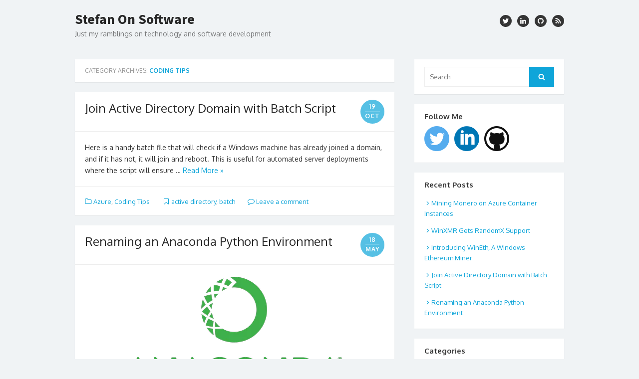

--- FILE ---
content_type: text/html; charset=UTF-8
request_url: https://www.stefangordon.com/category/coding-tips/
body_size: 10897
content:
<!DOCTYPE html>
<html lang="en-US">
<head>
	<meta charset="UTF-8">
	<meta name="viewport" content="width=device-width, initial-scale=1">
	<link rel="profile" href="https://gmpg.org/xfn/11">
		
	<!--[if lt IE 9]>
		<script src="https://www.stefangordon.com/wp-content/themes/the-box/js/html5.js" type="text/javascript"></script>
	<![endif]-->	
	<meta name='robots' content='index, follow, max-image-preview:large, max-snippet:-1, max-video-preview:-1' />

	<!-- This site is optimized with the Yoast SEO plugin v17.5 - https://yoast.com/wordpress/plugins/seo/ -->
	<title>Coding Tips Archives - Stefan On Software</title>
	<link rel="canonical" href="https://www.stefangordon.com/category/coding-tips/" />
	<meta property="og:locale" content="en_US" />
	<meta property="og:type" content="article" />
	<meta property="og:title" content="Coding Tips Archives - Stefan On Software" />
	<meta property="og:url" content="https://www.stefangordon.com/category/coding-tips/" />
	<meta property="og:site_name" content="Stefan On Software" />
	<meta name="twitter:card" content="summary" />
	<script type="application/ld+json" class="yoast-schema-graph">{"@context":"https://schema.org","@graph":[{"@type":"WebSite","@id":"https://www.stefangordon.com/#website","url":"https://www.stefangordon.com/","name":"Stefan On Software","description":"Just my ramblings on technology and software development","potentialAction":[{"@type":"SearchAction","target":{"@type":"EntryPoint","urlTemplate":"https://www.stefangordon.com/?s={search_term_string}"},"query-input":"required name=search_term_string"}],"inLanguage":"en-US"},{"@type":"CollectionPage","@id":"https://www.stefangordon.com/category/coding-tips/#webpage","url":"https://www.stefangordon.com/category/coding-tips/","name":"Coding Tips Archives - Stefan On Software","isPartOf":{"@id":"https://www.stefangordon.com/#website"},"breadcrumb":{"@id":"https://www.stefangordon.com/category/coding-tips/#breadcrumb"},"inLanguage":"en-US","potentialAction":[{"@type":"ReadAction","target":["https://www.stefangordon.com/category/coding-tips/"]}]},{"@type":"BreadcrumbList","@id":"https://www.stefangordon.com/category/coding-tips/#breadcrumb","itemListElement":[{"@type":"ListItem","position":1,"name":"Home","item":"https://www.stefangordon.com/"},{"@type":"ListItem","position":2,"name":"Coding Tips"}]}]}</script>
	<!-- / Yoast SEO plugin. -->


<link rel='dns-prefetch' href='//fonts.googleapis.com' />
<link rel='dns-prefetch' href='//s.w.org' />
<link rel='dns-prefetch' href='//v0.wordpress.com' />
<link rel="alternate" type="application/rss+xml" title="Stefan On Software &raquo; Feed" href="https://www.stefangordon.com/feed/" />
<link rel="alternate" type="application/rss+xml" title="Stefan On Software &raquo; Comments Feed" href="https://www.stefangordon.com/comments/feed/" />
<link rel="alternate" type="application/rss+xml" title="Stefan On Software &raquo; Coding Tips Category Feed" href="https://www.stefangordon.com/category/coding-tips/feed/" />
		<script type="text/javascript">
			window._wpemojiSettings = {"baseUrl":"https:\/\/s.w.org\/images\/core\/emoji\/13.1.0\/72x72\/","ext":".png","svgUrl":"https:\/\/s.w.org\/images\/core\/emoji\/13.1.0\/svg\/","svgExt":".svg","source":{"concatemoji":"https:\/\/www.stefangordon.com\/wp-includes\/js\/wp-emoji-release.min.js?ver=5.8.1"}};
			!function(e,a,t){var n,r,o,i=a.createElement("canvas"),p=i.getContext&&i.getContext("2d");function s(e,t){var a=String.fromCharCode;p.clearRect(0,0,i.width,i.height),p.fillText(a.apply(this,e),0,0);e=i.toDataURL();return p.clearRect(0,0,i.width,i.height),p.fillText(a.apply(this,t),0,0),e===i.toDataURL()}function c(e){var t=a.createElement("script");t.src=e,t.defer=t.type="text/javascript",a.getElementsByTagName("head")[0].appendChild(t)}for(o=Array("flag","emoji"),t.supports={everything:!0,everythingExceptFlag:!0},r=0;r<o.length;r++)t.supports[o[r]]=function(e){if(!p||!p.fillText)return!1;switch(p.textBaseline="top",p.font="600 32px Arial",e){case"flag":return s([127987,65039,8205,9895,65039],[127987,65039,8203,9895,65039])?!1:!s([55356,56826,55356,56819],[55356,56826,8203,55356,56819])&&!s([55356,57332,56128,56423,56128,56418,56128,56421,56128,56430,56128,56423,56128,56447],[55356,57332,8203,56128,56423,8203,56128,56418,8203,56128,56421,8203,56128,56430,8203,56128,56423,8203,56128,56447]);case"emoji":return!s([10084,65039,8205,55357,56613],[10084,65039,8203,55357,56613])}return!1}(o[r]),t.supports.everything=t.supports.everything&&t.supports[o[r]],"flag"!==o[r]&&(t.supports.everythingExceptFlag=t.supports.everythingExceptFlag&&t.supports[o[r]]);t.supports.everythingExceptFlag=t.supports.everythingExceptFlag&&!t.supports.flag,t.DOMReady=!1,t.readyCallback=function(){t.DOMReady=!0},t.supports.everything||(n=function(){t.readyCallback()},a.addEventListener?(a.addEventListener("DOMContentLoaded",n,!1),e.addEventListener("load",n,!1)):(e.attachEvent("onload",n),a.attachEvent("onreadystatechange",function(){"complete"===a.readyState&&t.readyCallback()})),(n=t.source||{}).concatemoji?c(n.concatemoji):n.wpemoji&&n.twemoji&&(c(n.twemoji),c(n.wpemoji)))}(window,document,window._wpemojiSettings);
		</script>
		<style type="text/css">
img.wp-smiley,
img.emoji {
	display: inline !important;
	border: none !important;
	box-shadow: none !important;
	height: 1em !important;
	width: 1em !important;
	margin: 0 .07em !important;
	vertical-align: -0.1em !important;
	background: none !important;
	padding: 0 !important;
}
</style>
	<link rel='stylesheet' id='crayon-css'  href='https://www.stefangordon.com/wp-content/plugins/crayon-syntax-highlighter/css/min/crayon.min.css?ver=_2.7.2_beta' type='text/css' media='all' />
<link rel='stylesheet' id='crayon-theme-github-css'  href='https://www.stefangordon.com/wp-content/plugins/crayon-syntax-highlighter/themes/github/github.css?ver=_2.7.2_beta' type='text/css' media='all' />
<link rel='stylesheet' id='crayon-font-monaco-css'  href='https://www.stefangordon.com/wp-content/plugins/crayon-syntax-highlighter/fonts/monaco.css?ver=_2.7.2_beta' type='text/css' media='all' />
<link rel='stylesheet' id='wp-block-library-css'  href='https://www.stefangordon.com/wp-includes/css/dist/block-library/style.min.css?ver=5.8.1' type='text/css' media='all' />
<style id='wp-block-library-inline-css' type='text/css'>
.has-text-align-justify{text-align:justify;}
</style>
<link rel='stylesheet' id='mediaelement-css'  href='https://www.stefangordon.com/wp-includes/js/mediaelement/mediaelementplayer-legacy.min.css?ver=4.2.16' type='text/css' media='all' />
<link rel='stylesheet' id='wp-mediaelement-css'  href='https://www.stefangordon.com/wp-includes/js/mediaelement/wp-mediaelement.min.css?ver=5.8.1' type='text/css' media='all' />
<link rel='stylesheet' id='sfmsb-style-css'  href='https://www.stefangordon.com/wp-content/plugins/simple-follow-me-social-buttons-widget/assets/css/style.css?ver=3.3.3' type='text/css' media='all' />
<link rel='stylesheet' id='sfmsb-icons-css'  href='https://www.stefangordon.com/wp-content/plugins/simple-follow-me-social-buttons-widget/assets/css/icons.css?ver=3.3.3' type='text/css' media='all' />
<link rel='stylesheet' id='thebox-fonts-css'  href='//fonts.googleapis.com/css?family=Source+Sans+Pro%3A400%2C700%2C400italic%2C700italic%7COxygen%3A400%2C700%2C300&#038;subset=latin%2Clatin-ext' type='text/css' media='all' />
<link rel='stylesheet' id='thebox-icons-css'  href='https://www.stefangordon.com/wp-content/themes/the-box/fonts/fa-icons.css?ver=1.7' type='text/css' media='all' />
<link rel='stylesheet' id='thebox-style-css'  href='https://www.stefangordon.com/wp-content/themes/the-box/style.css?ver=1.4.7' type='text/css' media='all' />
<link rel='stylesheet' id='jetpack_css-css'  href='https://www.stefangordon.com/wp-content/plugins/jetpack/css/jetpack.css?ver=10.2.1' type='text/css' media='all' />
<script type='text/javascript' src='https://www.stefangordon.com/wp-includes/js/jquery/jquery.min.js?ver=3.6.0' id='jquery-core-js'></script>
<script type='text/javascript' src='https://www.stefangordon.com/wp-includes/js/jquery/jquery-migrate.min.js?ver=3.3.2' id='jquery-migrate-js'></script>
<script type='text/javascript' id='crayon_js-js-extra'>
/* <![CDATA[ */
var CrayonSyntaxSettings = {"version":"_2.7.2_beta","is_admin":"0","ajaxurl":"https:\/\/www.stefangordon.com\/wp-admin\/admin-ajax.php","prefix":"crayon-","setting":"crayon-setting","selected":"crayon-setting-selected","changed":"crayon-setting-changed","special":"crayon-setting-special","orig_value":"data-orig-value","debug":""};
var CrayonSyntaxStrings = {"copy":"Press %s to Copy, %s to Paste","minimize":"Click To Expand Code"};
/* ]]> */
</script>
<script type='text/javascript' src='https://www.stefangordon.com/wp-content/plugins/crayon-syntax-highlighter/js/min/crayon.min.js?ver=_2.7.2_beta' id='crayon_js-js'></script>
<script type='text/javascript' src='https://www.stefangordon.com/wp-content/plugins/simple-follow-me-social-buttons-widget/assets/js/front-widget.js?ver=3.3.3' id='sfmsb-script-js'></script>
<link rel="https://api.w.org/" href="https://www.stefangordon.com/wp-json/" /><link rel="alternate" type="application/json" href="https://www.stefangordon.com/wp-json/wp/v2/categories/6" /><link rel="EditURI" type="application/rsd+xml" title="RSD" href="https://www.stefangordon.com/xmlrpc.php?rsd" />
<link rel="wlwmanifest" type="application/wlwmanifest+xml" href="https://www.stefangordon.com/wp-includes/wlwmanifest.xml" /> 
<meta name="generator" content="WordPress 5.8.1" />
<style type='text/css'>img#wpstats{display:none}</style>
		</head>

<body class="archive category category-coding-tips category-6 content-sidebar">
<div id="page">
	
	<a class="skip-link screen-reader-text" href="#main">Skip to content</a>
	<header id="masthead" class="site-header clearfix">
		
		<div class="site-brand clearfix">
			<div class="row">
				<div class="col-6">
											<p class="site-title"><a href="https://www.stefangordon.com/" rel="home">Stefan On Software</a></p>
											<p class="site-description">Just my ramblings on technology and software development</p>
									</div>
				<div class="col-6">
					<nav id="social-navigation" class="social-navigation">
						<ul class="social-links">		
		
			<li><a href="https://twitter.com/StefanGordon" class="twitter" title="twitter" target="_blank"><span class="icon-twitter"></span></a></li>
	
		
			<li><a href="https://www.linkedin.com/in/stefangordon/" class="linkedin" title="instagram" target="_blank"><span class="icon-linkedin"></span></a></li>
		
		
		
		
		
		
		
		
			<li><a href="https://github.com/stefangordon" class="github" title="github" target="_blank"><span class="icon-github"></span></a></li>
		
			
			<li><a href="https://www.stefangordon.com/feed/" class="rss" title="rss" target="_blank"><span class="icon-rss"></span></a></li>
		
	</ul>	
					</nav>
				</div>
			</div><!-- .row -->
		</div><!-- .site-brand -->
		
		<nav id="site-navigation" class="main-navigation" role="navigation">
			<button class="menu-toggle">
				<span class="screen-reader-text">open menu</span>
				<span class="button-toggle"></span>
			</button>
			<div class="nav-menu"></div>
		</nav><!-- .main-navigation -->
		
				
	</header><!-- .site-header -->

	<div id="main" class="site-main clearfix">
		
	<div id="primary" class="content-area">
		<div id="content" class="site-content" role="main">

							
			<header class="page-header">
			
				<h1 class="page-title">
					Category Archives: <span>Coding Tips</span>				</h1>
							</header><!-- .page-header -->
			
			<div class="posts-loop clearfix">
				<div class="row">
					
																<div class="col-12">
							

<article id="post-44694713" class="post-44694713 post type-post status-publish format-standard hentry category-azure category-coding-tips tag-active-directory tag-batch">
	
	<header class="entry-header">
		
				
		<h2 class="entry-title"><a href="https://www.stefangordon.com/join-azure-batch-machines-active-directory/" rel="bookmark">Join Active Directory Domain with Batch Script</a></h2>		<div class="entry-time">
			<span class="entry-time-day">19</span>
			<span class="entry-time-month">Oct</span>
			<span class="entry-format-icon"></span>
		</div>
	</header><!-- .entry-header -->

			
		<div class="entry-summary">
						<p>Here is a handy batch file that will check if a Windows machine has already joined a domain, and if it has not, it will join and reboot. This is useful for automated server deployments where the script will ensure &#8230; <a class="more-link" href="https://www.stefangordon.com/join-azure-batch-machines-active-directory/">Read More &raquo;</a></p>
		</div> <!-- .entry-summary -->
		
	
	<footer class="entry-footer">
		<p>
											<span class="cat-links">
					<span class="icon-font icon-category-alt"></span>
					<a href="https://www.stefangordon.com/category/azure/" rel="category tag">Azure</a>, <a href="https://www.stefangordon.com/category/coding-tips/" rel="category tag">Coding Tips</a>				</span>
				<span class="sep"></span>
					
								<span class="tags-links">
					<span class="icon-font icon-tag-alt"></span>
					<a href="https://www.stefangordon.com/tag/active-directory/" rel="tag">active directory</a>, <a href="https://www.stefangordon.com/tag/batch/" rel="tag">batch</a>				</span>
				<span class="sep"></span>
								
				
							<span class="comments-link">
					<a href="https://www.stefangordon.com/join-azure-batch-machines-active-directory/#respond"><span class="icon-font icon-comment-alt"></span> Leave a comment</a>				</span>
				<span class="sep"></span>
				
					</p>
	</footer><!-- .entry-footer -->
	
</article><!-- #post-44694713 -->
						</div>
											<div class="col-12">
							

<article id="post-44694690" class="post-44694690 post type-post status-publish format-standard has-post-thumbnail hentry category-coding-tips tag-anaconda tag-python">
	
	<header class="entry-header">
		
				
		<h2 class="entry-title"><a href="https://www.stefangordon.com/renaming-an-anaconda-python-environment/" rel="bookmark">Renaming an Anaconda Python Environment</a></h2>		<div class="entry-time">
			<span class="entry-time-day">18</span>
			<span class="entry-time-month">May</span>
			<span class="entry-format-icon"></span>
		</div>
	</header><!-- .entry-header -->

			
		<div class="entry-summary">
							<div class="post-thumbnail">
					<a href="https://www.stefangordon.com/renaming-an-anaconda-python-environment/" rel="bookmark">
						<img width="447" height="223" src="https://www.stefangordon.com/wp-content/uploads/sites/4/2017/05/Anaconda_Logo.png" class="attachment-large size-large wp-post-image" alt="" loading="lazy" srcset="https://www.stefangordon.com/wp-content/uploads/sites/4/2017/05/Anaconda_Logo.png 447w, https://www.stefangordon.com/wp-content/uploads/sites/4/2017/05/Anaconda_Logo-300x150.png 300w" sizes="(max-width: 447px) 100vw, 447px" />					</a>
				</div>
						<p>How to rename an Anaconda Python environment at the command line.</p>
		</div> <!-- .entry-summary -->
		
	
	<footer class="entry-footer">
		<p>
											<span class="cat-links">
					<span class="icon-font icon-category-alt"></span>
					<a href="https://www.stefangordon.com/category/coding-tips/" rel="category tag">Coding Tips</a>				</span>
				<span class="sep"></span>
					
								<span class="tags-links">
					<span class="icon-font icon-tag-alt"></span>
					<a href="https://www.stefangordon.com/tag/anaconda/" rel="tag">anaconda</a>, <a href="https://www.stefangordon.com/tag/python/" rel="tag">python</a>				</span>
				<span class="sep"></span>
								
				
							<span class="comments-link">
					<a href="https://www.stefangordon.com/renaming-an-anaconda-python-environment/#respond"><span class="icon-font icon-comment-alt"></span> Leave a comment</a>				</span>
				<span class="sep"></span>
				
					</p>
	</footer><!-- .entry-footer -->
	
</article><!-- #post-44694690 -->
						</div>
											<div class="col-12">
							

<article id="post-44694681" class="post-44694681 post type-post status-publish format-standard has-post-thumbnail hentry category-coding-tips category-machine-learning tag-anaconda tag-pip tag-python tag-tensorflow tag-windows">
	
	<header class="entry-header">
		
				
		<h2 class="entry-title"><a href="https://www.stefangordon.com/install-tensorflow-in-anaconda-on-windows/" rel="bookmark">Install Tensorflow in Anaconda on Windows</a></h2>		<div class="entry-time">
			<span class="entry-time-day">18</span>
			<span class="entry-time-month">May</span>
			<span class="entry-format-icon"></span>
		</div>
	</header><!-- .entry-header -->

			
		<div class="entry-summary">
							<div class="post-thumbnail">
					<a href="https://www.stefangordon.com/install-tensorflow-in-anaconda-on-windows/" rel="bookmark">
						<img width="352" height="300" src="https://www.stefangordon.com/wp-content/uploads/sites/4/2017/05/logo.png" class="attachment-large size-large wp-post-image" alt="" loading="lazy" srcset="https://www.stefangordon.com/wp-content/uploads/sites/4/2017/05/logo.png 352w, https://www.stefangordon.com/wp-content/uploads/sites/4/2017/05/logo-300x256.png 300w" sizes="(max-width: 352px) 100vw, 352px" />					</a>
				</div>
						<p>Updated instructions to install Tensorflow on Windows with Anaconda for situations where you are recieving the python error that Tensorflow is not a supported wheel on this platform.</p>
		</div> <!-- .entry-summary -->
		
	
	<footer class="entry-footer">
		<p>
											<span class="cat-links">
					<span class="icon-font icon-category-alt"></span>
					<a href="https://www.stefangordon.com/category/coding-tips/" rel="category tag">Coding Tips</a>, <a href="https://www.stefangordon.com/category/machine-learning/" rel="category tag">Machine Learning</a>				</span>
				<span class="sep"></span>
					
								<span class="tags-links">
					<span class="icon-font icon-tag-alt"></span>
					<a href="https://www.stefangordon.com/tag/anaconda/" rel="tag">anaconda</a>, <a href="https://www.stefangordon.com/tag/pip/" rel="tag">pip</a>, <a href="https://www.stefangordon.com/tag/python/" rel="tag">python</a>, <a href="https://www.stefangordon.com/tag/tensorflow/" rel="tag">tensorflow</a>, <a href="https://www.stefangordon.com/tag/windows/" rel="tag">windows</a>				</span>
				<span class="sep"></span>
								
				
							<span class="comments-link">
					<a href="https://www.stefangordon.com/install-tensorflow-in-anaconda-on-windows/#comments"><span class="icon-font icon-comment"></span> 1 Comment</a>				</span>
				<span class="sep"></span>
				
					</p>
	</footer><!-- .entry-footer -->
	
</article><!-- #post-44694681 -->
						</div>
											<div class="col-12">
							

<article id="post-44694628" class="post-44694628 post type-post status-publish format-standard has-post-thumbnail hentry category-coding-tips tag-bing tag-cognitive-services tag-images">
	
	<header class="entry-header">
		
				
		<h2 class="entry-title"><a href="https://www.stefangordon.com/query-images-from-bing-in-csharp/" rel="bookmark">Query Images from Bing in C#</a></h2>		<div class="entry-time">
			<span class="entry-time-day">14</span>
			<span class="entry-time-month">Sep</span>
			<span class="entry-format-icon"></span>
		</div>
	</header><!-- .entry-header -->

			
		<div class="entry-summary">
							<div class="post-thumbnail">
					<a href="https://www.stefangordon.com/query-images-from-bing-in-csharp/" rel="bookmark">
						<img width="600" height="300" src="https://www.stefangordon.com/wp-content/uploads/sites/4/2016/09/grumpy-e1473881959856.jpg" class="attachment-large size-large wp-post-image" alt="" loading="lazy" srcset="https://www.stefangordon.com/wp-content/uploads/sites/4/2016/09/grumpy-e1473881959856.jpg 1000w, https://www.stefangordon.com/wp-content/uploads/sites/4/2016/09/grumpy-e1473881959856-300x150.jpg 300w, https://www.stefangordon.com/wp-content/uploads/sites/4/2016/09/grumpy-e1473881959856-768x384.jpg 768w" sizes="(max-width: 600px) 100vw, 600px" />					</a>
				</div>
						<p>Microsoft Cognitive Services API&#8217;s have a variety of useful functions available.  Bing Image Search is an API which has been around for a while, but was recently revamped and merged into Cognitive Services. Before you can do anything with the &#8230; <a class="more-link" href="https://www.stefangordon.com/query-images-from-bing-in-csharp/">Read More &raquo;</a></p>
		</div> <!-- .entry-summary -->
		
	
	<footer class="entry-footer">
		<p>
											<span class="cat-links">
					<span class="icon-font icon-category-alt"></span>
					<a href="https://www.stefangordon.com/category/coding-tips/" rel="category tag">Coding Tips</a>				</span>
				<span class="sep"></span>
					
								<span class="tags-links">
					<span class="icon-font icon-tag-alt"></span>
					<a href="https://www.stefangordon.com/tag/bing/" rel="tag">bing</a>, <a href="https://www.stefangordon.com/tag/cognitive-services/" rel="tag">cognitive services</a>, <a href="https://www.stefangordon.com/tag/images/" rel="tag">images</a>				</span>
				<span class="sep"></span>
								
				
							<span class="comments-link">
					<a href="https://www.stefangordon.com/query-images-from-bing-in-csharp/#respond"><span class="icon-font icon-comment-alt"></span> Leave a comment</a>				</span>
				<span class="sep"></span>
				
					</p>
	</footer><!-- .entry-footer -->
	
</article><!-- #post-44694628 -->
						</div>
											<div class="col-12">
							

<article id="post-44694614" class="post-44694614 post type-post status-publish format-standard hentry category-coding-tips category-reactjs tag-bing tag-leaflet">
	
	<header class="entry-header">
		
				
		<h2 class="entry-title"><a href="https://www.stefangordon.com/display-bing-tiles-in-react-leaflet/" rel="bookmark">Display Bing Tiles in React-Leaflet</a></h2>		<div class="entry-time">
			<span class="entry-time-day">6</span>
			<span class="entry-time-month">Jun</span>
			<span class="entry-format-icon"></span>
		</div>
	</header><!-- .entry-header -->

			
		<div class="entry-summary">
						<p>React-Leaflet is a fantastic way to use a leaflet map in a ReactJS application, however it is not obvious how to extend the tile layer to let you use the Bing leaflet plugin with it. Here is a component that inherits from &#8230; <a class="more-link" href="https://www.stefangordon.com/display-bing-tiles-in-react-leaflet/">Read More &raquo;</a></p>
		</div> <!-- .entry-summary -->
		
	
	<footer class="entry-footer">
		<p>
											<span class="cat-links">
					<span class="icon-font icon-category-alt"></span>
					<a href="https://www.stefangordon.com/category/coding-tips/" rel="category tag">Coding Tips</a>, <a href="https://www.stefangordon.com/category/reactjs/" rel="category tag">ReactJS</a>				</span>
				<span class="sep"></span>
					
								<span class="tags-links">
					<span class="icon-font icon-tag-alt"></span>
					<a href="https://www.stefangordon.com/tag/bing/" rel="tag">bing</a>, <a href="https://www.stefangordon.com/tag/leaflet/" rel="tag">leaflet</a>				</span>
				<span class="sep"></span>
								
				
							<span class="comments-link">
					<a href="https://www.stefangordon.com/display-bing-tiles-in-react-leaflet/#comments"><span class="icon-font icon-comment"></span> 1 Comment</a>				</span>
				<span class="sep"></span>
				
					</p>
	</footer><!-- .entry-footer -->
	
</article><!-- #post-44694614 -->
						</div>
											<div class="col-12">
							

<article id="post-44694560" class="post-44694560 post type-post status-publish format-standard hentry category-coding-tips tag-c tag-image">
	
	<header class="entry-header">
		
				
		<h2 class="entry-title"><a href="https://www.stefangordon.com/simple-image-tiling-in-c/" rel="bookmark">Simple Image Tiling in C#</a></h2>		<div class="entry-time">
			<span class="entry-time-day">14</span>
			<span class="entry-time-month">May</span>
			<span class="entry-format-icon"></span>
		</div>
	</header><!-- .entry-header -->

			
		<div class="entry-summary">
						<p>So, you want to cut up an image into tiles?  Here is a simple C# class, ImageTile, that lets you provide an X and Y grid size and slice up a source image. &nbsp; </p><!-- Crayon Syntax Highlighter v_2.7.2_beta -->

		<div id="crayon-696da07579bae311962478" class="crayon-syntax crayon-theme-github crayon-font-monaco crayon-os-mac print-yes notranslate" data-settings=" minimize scroll-mouseover" style=" margin-top: 12px; margin-bottom: 12px; font-size: 12px !important; line-height: 15px !important;">
		
			<div class="crayon-plain-wrap"><textarea wrap="soft" class="crayon-plain print-no" data-settings="dblclick" readonly style="-moz-tab-size:4; -o-tab-size:4; -webkit-tab-size:4; tab-size:4; font-size: 12px !important; line-height: 15px !important;">
public class ImageTile
{
    private Image image;
    private Size size;

    public ImageTile(string inputFile, int xSize, int ySize)
    {
        if (!File.Exists(inputFile)) throw new FileNotFoundException();

        image = Image.FromFile(inputFile);
        size = new Size(xSize, ySize);
    }

    public void GenerateTiles(string outputPath)
    {
        int xMax = image.Width;
        int yMax = image.Height;
        int tileWidth = xMax / size.Width;
        int tileHeight = yMax / size.Height;

	if (!Directory.Exists(outputPath)) { Directory.CreateDirectory(outputPath); }

	for (int x = 0; x &amp;lt; size.Width; x++)
        {
            for (int y = 0; y &amp;lt; size.Height; y++)
            {
                string outputFileName = Path.Combine(outputPath, string.Format("{0}_{1}.jpg", x, y));

                Rectangle tileBounds = new Rectangle(x * tileWidth, y * tileHeight, tileWidth, tileHeight);
                Bitmap target = new Bitmap(tileWidth, tileHeight);

                using (Graphics graphics = Graphics.FromImage(target))
                {
                    graphics.DrawImage(
                        image, 
                        new Rectangle(0, 0, tileWidth, tileHeight),
                        tileBounds,
                        GraphicsUnit.Pixel);
                }

                target.Save(outputFileName, ImageFormat.Jpeg);
            }
        }
    }
}</textarea></div>
			<div class="crayon-main" style="">
				<table class="crayon-table">
					<tr class="crayon-row">
				<td class="crayon-nums " data-settings="hide">
					<div class="crayon-nums-content" style="font-size: 12px !important; line-height: 15px !important;"><div class="crayon-num" data-line="crayon-696da07579bae311962478-1">1</div><div class="crayon-num" data-line="crayon-696da07579bae311962478-2">2</div><div class="crayon-num" data-line="crayon-696da07579bae311962478-3">3</div><div class="crayon-num" data-line="crayon-696da07579bae311962478-4">4</div><div class="crayon-num" data-line="crayon-696da07579bae311962478-5">5</div><div class="crayon-num" data-line="crayon-696da07579bae311962478-6">6</div><div class="crayon-num" data-line="crayon-696da07579bae311962478-7">7</div><div class="crayon-num" data-line="crayon-696da07579bae311962478-8">8</div><div class="crayon-num" data-line="crayon-696da07579bae311962478-9">9</div><div class="crayon-num" data-line="crayon-696da07579bae311962478-10">10</div><div class="crayon-num" data-line="crayon-696da07579bae311962478-11">11</div><div class="crayon-num" data-line="crayon-696da07579bae311962478-12">12</div><div class="crayon-num" data-line="crayon-696da07579bae311962478-13">13</div><div class="crayon-num" data-line="crayon-696da07579bae311962478-14">14</div><div class="crayon-num" data-line="crayon-696da07579bae311962478-15">15</div><div class="crayon-num" data-line="crayon-696da07579bae311962478-16">16</div><div class="crayon-num" data-line="crayon-696da07579bae311962478-17">17</div><div class="crayon-num" data-line="crayon-696da07579bae311962478-18">18</div><div class="crayon-num" data-line="crayon-696da07579bae311962478-19">19</div><div class="crayon-num" data-line="crayon-696da07579bae311962478-20">20</div><div class="crayon-num" data-line="crayon-696da07579bae311962478-21">21</div><div class="crayon-num" data-line="crayon-696da07579bae311962478-22">22</div><div class="crayon-num" data-line="crayon-696da07579bae311962478-23">23</div><div class="crayon-num" data-line="crayon-696da07579bae311962478-24">24</div><div class="crayon-num" data-line="crayon-696da07579bae311962478-25">25</div><div class="crayon-num" data-line="crayon-696da07579bae311962478-26">26</div><div class="crayon-num" data-line="crayon-696da07579bae311962478-27">27</div><div class="crayon-num" data-line="crayon-696da07579bae311962478-28">28</div><div class="crayon-num" data-line="crayon-696da07579bae311962478-29">29</div><div class="crayon-num" data-line="crayon-696da07579bae311962478-30">30</div><div class="crayon-num" data-line="crayon-696da07579bae311962478-31">31</div><div class="crayon-num" data-line="crayon-696da07579bae311962478-32">32</div><div class="crayon-num" data-line="crayon-696da07579bae311962478-33">33</div><div class="crayon-num" data-line="crayon-696da07579bae311962478-34">34</div><div class="crayon-num" data-line="crayon-696da07579bae311962478-35">35</div><div class="crayon-num" data-line="crayon-696da07579bae311962478-36">36</div><div class="crayon-num" data-line="crayon-696da07579bae311962478-37">37</div><div class="crayon-num" data-line="crayon-696da07579bae311962478-38">38</div><div class="crayon-num" data-line="crayon-696da07579bae311962478-39">39</div><div class="crayon-num" data-line="crayon-696da07579bae311962478-40">40</div><div class="crayon-num" data-line="crayon-696da07579bae311962478-41">41</div><div class="crayon-num" data-line="crayon-696da07579bae311962478-42">42</div><div class="crayon-num" data-line="crayon-696da07579bae311962478-43">43</div><div class="crayon-num" data-line="crayon-696da07579bae311962478-44">44</div><div class="crayon-num" data-line="crayon-696da07579bae311962478-45">45</div></div>
				</td>
						<td class="crayon-code"><div class="crayon-pre" style="font-size: 12px !important; line-height: 15px !important; -moz-tab-size:4; -o-tab-size:4; -webkit-tab-size:4; tab-size:4;"><div class="crayon-line" id="crayon-696da07579bae311962478-1"><span class="crayon-m">public</span><span class="crayon-h"> </span><span class="crayon-t">class</span><span class="crayon-h"> </span><span class="crayon-e">ImageTile</span></div><div class="crayon-line" id="crayon-696da07579bae311962478-2"><span class="crayon-sy">{</span></div><div class="crayon-line" id="crayon-696da07579bae311962478-3"><span class="crayon-h">&nbsp;&nbsp;&nbsp;&nbsp;</span><span class="crayon-m">private</span><span class="crayon-h"> </span><span class="crayon-e">Image </span><span class="crayon-v">image</span><span class="crayon-sy">;</span></div><div class="crayon-line" id="crayon-696da07579bae311962478-4"><span class="crayon-h">&nbsp;&nbsp;&nbsp;&nbsp;</span><span class="crayon-m">private</span><span class="crayon-h"> </span><span class="crayon-e">Size </span><span class="crayon-v">size</span><span class="crayon-sy">;</span></div><div class="crayon-line" id="crayon-696da07579bae311962478-5">&nbsp;</div><div class="crayon-line" id="crayon-696da07579bae311962478-6"><span class="crayon-h">&nbsp;&nbsp;&nbsp;&nbsp;</span><span class="crayon-m">public</span><span class="crayon-h"> </span><span class="crayon-e">ImageTile</span><span class="crayon-sy">(</span><span class="crayon-t">string</span><span class="crayon-h"> </span><span class="crayon-v">inputFile</span><span class="crayon-sy">,</span><span class="crayon-h"> </span><span class="crayon-t">int</span><span class="crayon-h"> </span><span class="crayon-v">xSize</span><span class="crayon-sy">,</span><span class="crayon-h"> </span><span class="crayon-t">int</span><span class="crayon-h"> </span><span class="crayon-v">ySize</span><span class="crayon-sy">)</span></div><div class="crayon-line" id="crayon-696da07579bae311962478-7"><span class="crayon-h">&nbsp;&nbsp;&nbsp;&nbsp;</span><span class="crayon-sy">{</span></div><div class="crayon-line" id="crayon-696da07579bae311962478-8"><span class="crayon-h">&nbsp;&nbsp;&nbsp;&nbsp;&nbsp;&nbsp;&nbsp;&nbsp;</span><span class="crayon-st">if</span><span class="crayon-h"> </span><span class="crayon-sy">(</span><span class="crayon-o">!</span><span class="crayon-v">File</span><span class="crayon-sy">.</span><span class="crayon-e">Exists</span><span class="crayon-sy">(</span><span class="crayon-v">inputFile</span><span class="crayon-sy">)</span><span class="crayon-sy">)</span><span class="crayon-h"> </span><span class="crayon-st">throw</span><span class="crayon-h"> </span><span class="crayon-r">new</span><span class="crayon-h"> </span><span class="crayon-e">FileNotFoundException</span><span class="crayon-sy">(</span><span class="crayon-sy">)</span><span class="crayon-sy">;</span></div><div class="crayon-line" id="crayon-696da07579bae311962478-9">&nbsp;</div><div class="crayon-line" id="crayon-696da07579bae311962478-10"><span class="crayon-h">&nbsp;&nbsp;&nbsp;&nbsp;&nbsp;&nbsp;&nbsp;&nbsp;</span><span class="crayon-v">image</span><span class="crayon-h"> </span><span class="crayon-o">=</span><span class="crayon-h"> </span><span class="crayon-v">Image</span><span class="crayon-sy">.</span><span class="crayon-e">FromFile</span><span class="crayon-sy">(</span><span class="crayon-v">inputFile</span><span class="crayon-sy">)</span><span class="crayon-sy">;</span></div><div class="crayon-line" id="crayon-696da07579bae311962478-11"><span class="crayon-h">&nbsp;&nbsp;&nbsp;&nbsp;&nbsp;&nbsp;&nbsp;&nbsp;</span><span class="crayon-v">size</span><span class="crayon-h"> </span><span class="crayon-o">=</span><span class="crayon-h"> </span><span class="crayon-r">new</span><span class="crayon-h"> </span><span class="crayon-e">Size</span><span class="crayon-sy">(</span><span class="crayon-v">xSize</span><span class="crayon-sy">,</span><span class="crayon-h"> </span><span class="crayon-v">ySize</span><span class="crayon-sy">)</span><span class="crayon-sy">;</span></div><div class="crayon-line" id="crayon-696da07579bae311962478-12"><span class="crayon-h">&nbsp;&nbsp;&nbsp;&nbsp;</span><span class="crayon-sy">}</span></div><div class="crayon-line" id="crayon-696da07579bae311962478-13">&nbsp;</div><div class="crayon-line" id="crayon-696da07579bae311962478-14"><span class="crayon-h">&nbsp;&nbsp;&nbsp;&nbsp;</span><span class="crayon-m">public</span><span class="crayon-h"> </span><span class="crayon-t">void</span><span class="crayon-h"> </span><span class="crayon-e">GenerateTiles</span><span class="crayon-sy">(</span><span class="crayon-t">string</span><span class="crayon-h"> </span><span class="crayon-v">outputPath</span><span class="crayon-sy">)</span></div><div class="crayon-line" id="crayon-696da07579bae311962478-15"><span class="crayon-h">&nbsp;&nbsp;&nbsp;&nbsp;</span><span class="crayon-sy">{</span></div><div class="crayon-line" id="crayon-696da07579bae311962478-16"><span class="crayon-h">&nbsp;&nbsp;&nbsp;&nbsp;&nbsp;&nbsp;&nbsp;&nbsp;</span><span class="crayon-t">int</span><span class="crayon-h"> </span><span class="crayon-v">xMax</span><span class="crayon-h"> </span><span class="crayon-o">=</span><span class="crayon-h"> </span><span class="crayon-v">image</span><span class="crayon-sy">.</span><span class="crayon-v">Width</span><span class="crayon-sy">;</span></div><div class="crayon-line" id="crayon-696da07579bae311962478-17"><span class="crayon-h">&nbsp;&nbsp;&nbsp;&nbsp;&nbsp;&nbsp;&nbsp;&nbsp;</span><span class="crayon-t">int</span><span class="crayon-h"> </span><span class="crayon-v">yMax</span><span class="crayon-h"> </span><span class="crayon-o">=</span><span class="crayon-h"> </span><span class="crayon-v">image</span><span class="crayon-sy">.</span><span class="crayon-v">Height</span><span class="crayon-sy">;</span></div><div class="crayon-line" id="crayon-696da07579bae311962478-18"><span class="crayon-h">&nbsp;&nbsp;&nbsp;&nbsp;&nbsp;&nbsp;&nbsp;&nbsp;</span><span class="crayon-t">int</span><span class="crayon-h"> </span><span class="crayon-v">tileWidth</span><span class="crayon-h"> </span><span class="crayon-o">=</span><span class="crayon-h"> </span><span class="crayon-v">xMax</span><span class="crayon-h"> </span><span class="crayon-o">/</span><span class="crayon-h"> </span><span class="crayon-v">size</span><span class="crayon-sy">.</span><span class="crayon-v">Width</span><span class="crayon-sy">;</span></div><div class="crayon-line" id="crayon-696da07579bae311962478-19"><span class="crayon-h">&nbsp;&nbsp;&nbsp;&nbsp;&nbsp;&nbsp;&nbsp;&nbsp;</span><span class="crayon-t">int</span><span class="crayon-h"> </span><span class="crayon-v">tileHeight</span><span class="crayon-h"> </span><span class="crayon-o">=</span><span class="crayon-h"> </span><span class="crayon-v">yMax</span><span class="crayon-h"> </span><span class="crayon-o">/</span><span class="crayon-h"> </span><span class="crayon-v">size</span><span class="crayon-sy">.</span><span class="crayon-v">Height</span><span class="crayon-sy">;</span></div><div class="crayon-line" id="crayon-696da07579bae311962478-20">&nbsp;</div><div class="crayon-line" id="crayon-696da07579bae311962478-21"><span class="crayon-h">	</span><span class="crayon-st">if</span><span class="crayon-h"> </span><span class="crayon-sy">(</span><span class="crayon-o">!</span><span class="crayon-v">Directory</span><span class="crayon-sy">.</span><span class="crayon-e">Exists</span><span class="crayon-sy">(</span><span class="crayon-v">outputPath</span><span class="crayon-sy">)</span><span class="crayon-sy">)</span><span class="crayon-h"> </span><span class="crayon-sy">{</span><span class="crayon-h"> </span><span class="crayon-v">Directory</span><span class="crayon-sy">.</span><span class="crayon-e">CreateDirectory</span><span class="crayon-sy">(</span><span class="crayon-v">outputPath</span><span class="crayon-sy">)</span><span class="crayon-sy">;</span><span class="crayon-h"> </span><span class="crayon-sy">}</span></div><div class="crayon-line" id="crayon-696da07579bae311962478-22">&nbsp;</div><div class="crayon-line" id="crayon-696da07579bae311962478-23"><span class="crayon-h">	</span><span class="crayon-st">for</span><span class="crayon-h"> </span><span class="crayon-sy">(</span><span class="crayon-t">int</span><span class="crayon-h"> </span><span class="crayon-v">x</span><span class="crayon-h"> </span><span class="crayon-o">=</span><span class="crayon-h"> </span><span class="crayon-cn">0</span><span class="crayon-sy">;</span><span class="crayon-h"> </span><span class="crayon-v">x</span><span class="crayon-h"> </span><span class="crayon-o">&amp;</span><span class="crayon-v">lt</span><span class="crayon-sy">;</span><span class="crayon-h"> </span><span class="crayon-v">size</span><span class="crayon-sy">.</span><span class="crayon-v">Width</span><span class="crayon-sy">;</span><span class="crayon-h"> </span><span class="crayon-v">x</span><span class="crayon-o">++</span><span class="crayon-sy">)</span></div><div class="crayon-line" id="crayon-696da07579bae311962478-24"><span class="crayon-h">&nbsp;&nbsp;&nbsp;&nbsp;&nbsp;&nbsp;&nbsp;&nbsp;</span><span class="crayon-sy">{</span></div><div class="crayon-line" id="crayon-696da07579bae311962478-25"><span class="crayon-h">&nbsp;&nbsp;&nbsp;&nbsp;&nbsp;&nbsp;&nbsp;&nbsp;&nbsp;&nbsp;&nbsp;&nbsp;</span><span class="crayon-st">for</span><span class="crayon-h"> </span><span class="crayon-sy">(</span><span class="crayon-t">int</span><span class="crayon-h"> </span><span class="crayon-v">y</span><span class="crayon-h"> </span><span class="crayon-o">=</span><span class="crayon-h"> </span><span class="crayon-cn">0</span><span class="crayon-sy">;</span><span class="crayon-h"> </span><span class="crayon-v">y</span><span class="crayon-h"> </span><span class="crayon-o">&amp;</span><span class="crayon-v">lt</span><span class="crayon-sy">;</span><span class="crayon-h"> </span><span class="crayon-v">size</span><span class="crayon-sy">.</span><span class="crayon-v">Height</span><span class="crayon-sy">;</span><span class="crayon-h"> </span><span class="crayon-v">y</span><span class="crayon-o">++</span><span class="crayon-sy">)</span></div><div class="crayon-line" id="crayon-696da07579bae311962478-26"><span class="crayon-h">&nbsp;&nbsp;&nbsp;&nbsp;&nbsp;&nbsp;&nbsp;&nbsp;&nbsp;&nbsp;&nbsp;&nbsp;</span><span class="crayon-sy">{</span></div><div class="crayon-line" id="crayon-696da07579bae311962478-27"><span class="crayon-h">&nbsp;&nbsp;&nbsp;&nbsp;&nbsp;&nbsp;&nbsp;&nbsp;&nbsp;&nbsp;&nbsp;&nbsp;&nbsp;&nbsp;&nbsp;&nbsp;</span><span class="crayon-t">string</span><span class="crayon-h"> </span><span class="crayon-v">outputFileName</span><span class="crayon-h"> </span><span class="crayon-o">=</span><span class="crayon-h"> </span><span class="crayon-v">Path</span><span class="crayon-sy">.</span><span class="crayon-e">Combine</span><span class="crayon-sy">(</span><span class="crayon-v">outputPath</span><span class="crayon-sy">,</span><span class="crayon-h"> </span><span class="crayon-t">string</span><span class="crayon-sy">.</span><span class="crayon-e">Format</span><span class="crayon-sy">(</span><span class="crayon-s">"{0}_{1}.jpg"</span><span class="crayon-sy">,</span><span class="crayon-h"> </span><span class="crayon-v">x</span><span class="crayon-sy">,</span><span class="crayon-h"> </span><span class="crayon-v">y</span><span class="crayon-sy">)</span><span class="crayon-sy">)</span><span class="crayon-sy">;</span></div><div class="crayon-line" id="crayon-696da07579bae311962478-28">&nbsp;</div><div class="crayon-line" id="crayon-696da07579bae311962478-29"><span class="crayon-h">&nbsp;&nbsp;&nbsp;&nbsp;&nbsp;&nbsp;&nbsp;&nbsp;&nbsp;&nbsp;&nbsp;&nbsp;&nbsp;&nbsp;&nbsp;&nbsp;</span><span class="crayon-e">Rectangle </span><span class="crayon-v">tileBounds</span><span class="crayon-h"> </span><span class="crayon-o">=</span><span class="crayon-h"> </span><span class="crayon-r">new</span><span class="crayon-h"> </span><span class="crayon-e">Rectangle</span><span class="crayon-sy">(</span><span class="crayon-e ">x *</span><span class="crayon-h"> </span><span class="crayon-v">tileWidth</span><span class="crayon-sy">,</span><span class="crayon-h"> </span><span class="crayon-e ">y *</span><span class="crayon-h"> </span><span class="crayon-v">tileHeight</span><span class="crayon-sy">,</span><span class="crayon-h"> </span><span class="crayon-v">tileWidth</span><span class="crayon-sy">,</span><span class="crayon-h"> </span><span class="crayon-v">tileHeight</span><span class="crayon-sy">)</span><span class="crayon-sy">;</span></div><div class="crayon-line" id="crayon-696da07579bae311962478-30"><span class="crayon-h">&nbsp;&nbsp;&nbsp;&nbsp;&nbsp;&nbsp;&nbsp;&nbsp;&nbsp;&nbsp;&nbsp;&nbsp;&nbsp;&nbsp;&nbsp;&nbsp;</span><span class="crayon-e">Bitmap </span><span class="crayon-v">target</span><span class="crayon-h"> </span><span class="crayon-o">=</span><span class="crayon-h"> </span><span class="crayon-r">new</span><span class="crayon-h"> </span><span class="crayon-e">Bitmap</span><span class="crayon-sy">(</span><span class="crayon-v">tileWidth</span><span class="crayon-sy">,</span><span class="crayon-h"> </span><span class="crayon-v">tileHeight</span><span class="crayon-sy">)</span><span class="crayon-sy">;</span></div><div class="crayon-line" id="crayon-696da07579bae311962478-31">&nbsp;</div><div class="crayon-line" id="crayon-696da07579bae311962478-32"><span class="crayon-h">&nbsp;&nbsp;&nbsp;&nbsp;&nbsp;&nbsp;&nbsp;&nbsp;&nbsp;&nbsp;&nbsp;&nbsp;&nbsp;&nbsp;&nbsp;&nbsp;</span><span class="crayon-e">using</span><span class="crayon-h"> </span><span class="crayon-sy">(</span><span class="crayon-e">Graphics </span><span class="crayon-v">graphics</span><span class="crayon-h"> </span><span class="crayon-o">=</span><span class="crayon-h"> </span><span class="crayon-v">Graphics</span><span class="crayon-sy">.</span><span class="crayon-e">FromImage</span><span class="crayon-sy">(</span><span class="crayon-v">target</span><span class="crayon-sy">)</span><span class="crayon-sy">)</span></div><div class="crayon-line" id="crayon-696da07579bae311962478-33"><span class="crayon-h">&nbsp;&nbsp;&nbsp;&nbsp;&nbsp;&nbsp;&nbsp;&nbsp;&nbsp;&nbsp;&nbsp;&nbsp;&nbsp;&nbsp;&nbsp;&nbsp;</span><span class="crayon-sy">{</span></div><div class="crayon-line" id="crayon-696da07579bae311962478-34"><span class="crayon-h">&nbsp;&nbsp;&nbsp;&nbsp;&nbsp;&nbsp;&nbsp;&nbsp;&nbsp;&nbsp;&nbsp;&nbsp;&nbsp;&nbsp;&nbsp;&nbsp;&nbsp;&nbsp;&nbsp;&nbsp;</span><span class="crayon-v">graphics</span><span class="crayon-sy">.</span><span class="crayon-e">DrawImage</span><span class="crayon-sy">(</span></div><div class="crayon-line" id="crayon-696da07579bae311962478-35"><span class="crayon-h">&nbsp;&nbsp;&nbsp;&nbsp;&nbsp;&nbsp;&nbsp;&nbsp;&nbsp;&nbsp;&nbsp;&nbsp;&nbsp;&nbsp;&nbsp;&nbsp;&nbsp;&nbsp;&nbsp;&nbsp;&nbsp;&nbsp;&nbsp;&nbsp;</span><span class="crayon-v">image</span><span class="crayon-sy">,</span><span class="crayon-h"> </span></div><div class="crayon-line" id="crayon-696da07579bae311962478-36"><span class="crayon-h">&nbsp;&nbsp;&nbsp;&nbsp;&nbsp;&nbsp;&nbsp;&nbsp;&nbsp;&nbsp;&nbsp;&nbsp;&nbsp;&nbsp;&nbsp;&nbsp;&nbsp;&nbsp;&nbsp;&nbsp;&nbsp;&nbsp;&nbsp;&nbsp;</span><span class="crayon-r">new</span><span class="crayon-h"> </span><span class="crayon-e">Rectangle</span><span class="crayon-sy">(</span><span class="crayon-cn">0</span><span class="crayon-sy">,</span><span class="crayon-h"> </span><span class="crayon-cn">0</span><span class="crayon-sy">,</span><span class="crayon-h"> </span><span class="crayon-v">tileWidth</span><span class="crayon-sy">,</span><span class="crayon-h"> </span><span class="crayon-v">tileHeight</span><span class="crayon-sy">)</span><span class="crayon-sy">,</span></div><div class="crayon-line" id="crayon-696da07579bae311962478-37"><span class="crayon-h">&nbsp;&nbsp;&nbsp;&nbsp;&nbsp;&nbsp;&nbsp;&nbsp;&nbsp;&nbsp;&nbsp;&nbsp;&nbsp;&nbsp;&nbsp;&nbsp;&nbsp;&nbsp;&nbsp;&nbsp;&nbsp;&nbsp;&nbsp;&nbsp;</span><span class="crayon-v">tileBounds</span><span class="crayon-sy">,</span></div><div class="crayon-line" id="crayon-696da07579bae311962478-38"><span class="crayon-h">&nbsp;&nbsp;&nbsp;&nbsp;&nbsp;&nbsp;&nbsp;&nbsp;&nbsp;&nbsp;&nbsp;&nbsp;&nbsp;&nbsp;&nbsp;&nbsp;&nbsp;&nbsp;&nbsp;&nbsp;&nbsp;&nbsp;&nbsp;&nbsp;</span><span class="crayon-v">GraphicsUnit</span><span class="crayon-sy">.</span><span class="crayon-v">Pixel</span><span class="crayon-sy">)</span><span class="crayon-sy">;</span></div><div class="crayon-line" id="crayon-696da07579bae311962478-39"><span class="crayon-h">&nbsp;&nbsp;&nbsp;&nbsp;&nbsp;&nbsp;&nbsp;&nbsp;&nbsp;&nbsp;&nbsp;&nbsp;&nbsp;&nbsp;&nbsp;&nbsp;</span><span class="crayon-sy">}</span></div><div class="crayon-line" id="crayon-696da07579bae311962478-40">&nbsp;</div><div class="crayon-line" id="crayon-696da07579bae311962478-41"><span class="crayon-h">&nbsp;&nbsp;&nbsp;&nbsp;&nbsp;&nbsp;&nbsp;&nbsp;&nbsp;&nbsp;&nbsp;&nbsp;&nbsp;&nbsp;&nbsp;&nbsp;</span><span class="crayon-v">target</span><span class="crayon-sy">.</span><span class="crayon-e">Save</span><span class="crayon-sy">(</span><span class="crayon-v">outputFileName</span><span class="crayon-sy">,</span><span class="crayon-h"> </span><span class="crayon-v">ImageFormat</span><span class="crayon-sy">.</span><span class="crayon-v">Jpeg</span><span class="crayon-sy">)</span><span class="crayon-sy">;</span></div><div class="crayon-line" id="crayon-696da07579bae311962478-42"><span class="crayon-h">&nbsp;&nbsp;&nbsp;&nbsp;&nbsp;&nbsp;&nbsp;&nbsp;&nbsp;&nbsp;&nbsp;&nbsp;</span><span class="crayon-sy">}</span></div><div class="crayon-line" id="crayon-696da07579bae311962478-43"><span class="crayon-h">&nbsp;&nbsp;&nbsp;&nbsp;&nbsp;&nbsp;&nbsp;&nbsp;</span><span class="crayon-sy">}</span></div><div class="crayon-line" id="crayon-696da07579bae311962478-44"><span class="crayon-h">&nbsp;&nbsp;&nbsp;&nbsp;</span><span class="crayon-sy">}</span></div><div class="crayon-line" id="crayon-696da07579bae311962478-45"><span class="crayon-sy">}</span></div></div></td>
					</tr>
				</table>
			</div>
		</div>
<!-- [Format Time: 0.0012 seconds] -->
<p> Usage is pretty simple </p><!-- Crayon Syntax Highlighter v_2.7.2_beta -->

		<div id="crayon-696da07579bb2292250420" class="crayon-syntax crayon-theme-github crayon-font-monaco crayon-os-mac print-yes notranslate" data-settings=" minimize scroll-mouseover" style=" margin-top: 12px; margin-bottom: 12px; font-size: 12px !important; line-height: 15px !important;">
		
			<div class="crayon-plain-wrap"><textarea wrap="soft" class="crayon-plain print-no" data-settings="dblclick" readonly style="-moz-tab-size:4; -o-tab-size:4; -webkit-tab-size:4; tab-size:4; font-size: 12px !important; line-height: 15px !important;">
var tiler = new ImageTile("image.png", 8, 8);
tiler.GenerateTiles("outputdirectory");</textarea></div>
			<div class="crayon-main" style="">
				<table class="crayon-table">
					<tr class="crayon-row">
				<td class="crayon-nums " data-settings="hide">
					<div class="crayon-nums-content" style="font-size: 12px !important; line-height: 15px !important;"><div class="crayon-num" data-line="crayon-696da07579bb2292250420-1">1</div><div class="crayon-num" data-line="crayon-696da07579bb2292250420-2">2</div></div>
				</td>
						<td class="crayon-code"><div class="crayon-pre" style="font-size: 12px !important; line-height: 15px !important; -moz-tab-size:4; -o-tab-size:4; -webkit-tab-size:4; tab-size:4;"><div class="crayon-line" id="crayon-696da07579bb2292250420-1"><span class="crayon-t">var</span><span class="crayon-h"> </span><span class="crayon-v">tiler</span><span class="crayon-h"> </span><span class="crayon-o">=</span><span class="crayon-h"> </span><span class="crayon-r">new</span><span class="crayon-h"> </span><span class="crayon-e">ImageTile</span><span class="crayon-sy">(</span><span class="crayon-s">"image.png"</span><span class="crayon-sy">,</span><span class="crayon-h"> </span><span class="crayon-cn">8</span><span class="crayon-sy">,</span><span class="crayon-h"> </span><span class="crayon-cn">8</span><span class="crayon-sy">)</span><span class="crayon-sy">;</span></div><div class="crayon-line" id="crayon-696da07579bb2292250420-2"><span class="crayon-v">tiler</span><span class="crayon-sy">.</span><span class="crayon-e">GenerateTiles</span><span class="crayon-sy">(</span><span class="crayon-s">"outputdirectory"</span><span class="crayon-sy">)</span><span class="crayon-sy">;</span></div></div></td>
					</tr>
				</table>
			</div>
		</div>
<!-- [Format Time: 0.0001 seconds] -->
<p> &#8230; <a class="more-link" href="https://www.stefangordon.com/simple-image-tiling-in-c/">Read More &raquo;</a></p>
		</div> <!-- .entry-summary -->
		
	
	<footer class="entry-footer">
		<p>
											<span class="cat-links">
					<span class="icon-font icon-category-alt"></span>
					<a href="https://www.stefangordon.com/category/coding-tips/" rel="category tag">Coding Tips</a>				</span>
				<span class="sep"></span>
					
								<span class="tags-links">
					<span class="icon-font icon-tag-alt"></span>
					<a href="https://www.stefangordon.com/tag/c/" rel="tag">c#</a>, <a href="https://www.stefangordon.com/tag/image/" rel="tag">image</a>				</span>
				<span class="sep"></span>
								
				
							<span class="comments-link">
					<a href="https://www.stefangordon.com/simple-image-tiling-in-c/#respond"><span class="icon-font icon-comment-alt"></span> Leave a comment</a>				</span>
				<span class="sep"></span>
				
					</p>
	</footer><!-- .entry-footer -->
	
</article><!-- #post-44694560 -->
						</div>
											<div class="col-12">
							

<article id="post-44694465" class="post-44694465 post type-post status-publish format-standard hentry category-coding-tips tag-cordova">
	
	<header class="entry-header">
		
				
		<h2 class="entry-title"><a href="https://www.stefangordon.com/renaming-your-cordova-application/" rel="bookmark">Renaming Your Cordova Application</a></h2>		<div class="entry-time">
			<span class="entry-time-day">22</span>
			<span class="entry-time-month">Aug</span>
			<span class="entry-format-icon"></span>
		</div>
	</header><!-- .entry-header -->

			
		<div class="entry-summary">
						<p>So you started development on your Cordova application with the default name and id (io.cordova.hellocordova) and now you want to change it? First edit your config.xml. If you are in a recent version of Cordova or PhoneGap (Cordova 3.5.0 for &#8230; <a class="more-link" href="https://www.stefangordon.com/renaming-your-cordova-application/">Read More &raquo;</a></p>
		</div> <!-- .entry-summary -->
		
	
	<footer class="entry-footer">
		<p>
											<span class="cat-links">
					<span class="icon-font icon-category-alt"></span>
					<a href="https://www.stefangordon.com/category/coding-tips/" rel="category tag">Coding Tips</a>				</span>
				<span class="sep"></span>
					
								<span class="tags-links">
					<span class="icon-font icon-tag-alt"></span>
					<a href="https://www.stefangordon.com/tag/cordova/" rel="tag">cordova</a>				</span>
				<span class="sep"></span>
								
				
							<span class="comments-link">
					<a href="https://www.stefangordon.com/renaming-your-cordova-application/#comments"><span class="icon-font icon-comments-alt"></span> 2 Comments</a>				</span>
				<span class="sep"></span>
				
					</p>
	</footer><!-- .entry-footer -->
	
</article><!-- #post-44694465 -->
						</div>
											<div class="col-12">
							

<article id="post-44694421" class="post-44694421 post type-post status-publish format-standard hentry category-coding-tips tag-code-sample tag-java">
	
	<header class="entry-header">
		
				
		<h2 class="entry-title"><a href="https://www.stefangordon.com/read-a-file-to-a-string-in-a-single-line-of-java/" rel="bookmark">Read a file to a string in a single line of Java</a></h2>		<div class="entry-time">
			<span class="entry-time-day">23</span>
			<span class="entry-time-month">Jun</span>
			<span class="entry-format-icon"></span>
		</div>
	</header><!-- .entry-header -->

			
		<div class="entry-summary">
						<p>Rarely in my career have I written significant amounts of Java, so when I do use it I&#8217;m always learning new things.  I thought this unique way to use Scanner to read a text file into a string was great: </p><!-- Crayon Syntax Highlighter v_2.7.2_beta -->

		<div id="crayon-696da0757a213622218543" class="crayon-syntax crayon-theme-github crayon-font-monaco crayon-os-mac print-yes notranslate" data-settings=" minimize scroll-mouseover" style=" margin-top: 12px; margin-bottom: 12px; font-size: 12px !important; line-height: 15px !important;">
		
			<div class="crayon-plain-wrap"><textarea wrap="soft" class="crayon-plain print-no" data-settings="dblclick" readonly style="-moz-tab-size:4; -o-tab-size:4; -webkit-tab-size:4; tab-size:4; font-size: 12px !important; line-height: 15px !important;">
import java.util.Scanner;
String contents = new Scanner(new File(fileName)).useDelimiter("\\Z").next();</textarea></div>
			<div class="crayon-main" style="">
				<table class="crayon-table">
					<tr class="crayon-row">
				<td class="crayon-nums " data-settings="hide">
					<div class="crayon-nums-content" style="font-size: 12px !important; line-height: 15px !important;"><div class="crayon-num" data-line="crayon-696da0757a213622218543-1">1</div><div class="crayon-num" data-line="crayon-696da0757a213622218543-2">2</div></div>
				</td>
						<td class="crayon-code"><div class="crayon-pre" style="font-size: 12px !important; line-height: 15px !important; -moz-tab-size:4; -o-tab-size:4; -webkit-tab-size:4; tab-size:4;"><div class="crayon-line" id="crayon-696da0757a213622218543-1"><span class="crayon-e">import </span><span class="crayon-v">java</span><span class="crayon-sy">.</span><span class="crayon-v">util</span><span class="crayon-sy">.</span><span class="crayon-v">Scanner</span><span class="crayon-sy">;</span></div><div class="crayon-line" id="crayon-696da0757a213622218543-2"><span class="crayon-t">String</span><span class="crayon-h"> </span><span class="crayon-v">contents</span><span class="crayon-h"> </span><span class="crayon-o">=</span><span class="crayon-h"> </span><span class="crayon-r">new</span><span class="crayon-h"> </span><span class="crayon-e">Scanner</span><span class="crayon-sy">(</span><span class="crayon-r">new</span><span class="crayon-h"> </span><span class="crayon-e">File</span><span class="crayon-sy">(</span><span class="crayon-v">fileName</span><span class="crayon-sy">)</span><span class="crayon-sy">)</span><span class="crayon-sy">.</span><span class="crayon-e">useDelimiter</span><span class="crayon-sy">(</span><span class="crayon-s">"\\Z"</span><span class="crayon-sy">)</span><span class="crayon-sy">.</span><span class="crayon-e">next</span><span class="crayon-sy">(</span><span class="crayon-sy">)</span><span class="crayon-sy">;</span></div></div></td>
					</tr>
				</table>
			</div>
		</div>
<!-- [Format Time: 0.0001 seconds] -->
<p> Nice &#8230; <a class="more-link" href="https://www.stefangordon.com/read-a-file-to-a-string-in-a-single-line-of-java/">Read More &raquo;</a></p>
		</div> <!-- .entry-summary -->
		
	
	<footer class="entry-footer">
		<p>
											<span class="cat-links">
					<span class="icon-font icon-category-alt"></span>
					<a href="https://www.stefangordon.com/category/coding-tips/" rel="category tag">Coding Tips</a>				</span>
				<span class="sep"></span>
					
								<span class="tags-links">
					<span class="icon-font icon-tag-alt"></span>
					<a href="https://www.stefangordon.com/tag/code-sample/" rel="tag">code sample</a>, <a href="https://www.stefangordon.com/tag/java/" rel="tag">java</a>				</span>
				<span class="sep"></span>
								
				
							<span class="comments-link">
					<a href="https://www.stefangordon.com/read-a-file-to-a-string-in-a-single-line-of-java/#respond"><span class="icon-font icon-comment-alt"></span> Leave a comment</a>				</span>
				<span class="sep"></span>
				
					</p>
	</footer><!-- .entry-footer -->
	
</article><!-- #post-44694421 -->
						</div>
									
				</div>
			</div><!-- .posts-loop -->
			
			
		
		</div><!-- #content .site-content -->
	</div><!-- #primary .content-area -->


	<aside id="secondary" class="sidebar widget-area">
				<div class="widget-wrapper"><div id="search-2" class="widget widget_search">
	<form role="search" method="get" class="search-form" action="https://www.stefangordon.com/">
		<label>
			<span class="screen-reader-text">Search for:</span>
			<input type="search" id="s" class="search-field" placeholder="Search" value="" name="s" />
		</label>
		<button type="submit" id="search-submit" class="search-submit">
			<span class="screen-reader-text">Search</span>
			<span class="icon-font icon-search"></span>
		</button>
	</form>
</div></div><div class="widget-wrapper"><div id="sfmsb_settings-3" class="widget sfmsb_widget"><div class="sfmsb-follow-social-buttons sfmsb-under sfmsb-circle 50 sfmsb-horizontal"><h3 class="widget-title"><span>Follow Me</span></h3><a target="_blank" href="https://twitter.com/StefanGordon"><span class="sfmsb-icon-twitter sfmsb-circle" style="color:#55acee;font-size:50px;" data-color="#55acee"></span></a><a target="_blank" href="https://www.linkedin.com/in/stefangordon/"><span class="sfmsb-icon-linkedin sfmsb-circle" style="color:#0077b5;font-size:50px;" data-color="#0077b5"></span></a><a target="_blank" href="https://github.com/stefangordon"><span class="sfmsb-icon-github sfmsb-circle" style="color:#101010;font-size:50px;" data-color="#101010"></span></a><div class="sfmsb-clearfix"></div></div></div></div>
		<div class="widget-wrapper"><div id="recent-posts-2" class="widget widget_recent_entries">
		<h3 class="widget-title"><span>Recent Posts</span></h3>
		<ul>
											<li>
					<a href="https://www.stefangordon.com/mining-monero-on-azure-container-instances/">Mining Monero on Azure Container Instances</a>
									</li>
											<li>
					<a href="https://www.stefangordon.com/winxmr-gets-randomx-support/">WinXMR Gets RandomX Support</a>
									</li>
											<li>
					<a href="https://www.stefangordon.com/windows-ethereum-mining/">Introducing WinEth, A Windows Ethereum Miner</a>
									</li>
											<li>
					<a href="https://www.stefangordon.com/join-azure-batch-machines-active-directory/">Join Active Directory Domain with Batch Script</a>
									</li>
											<li>
					<a href="https://www.stefangordon.com/renaming-an-anaconda-python-environment/">Renaming an Anaconda Python Environment</a>
									</li>
					</ul>

		</div></div><div class="widget-wrapper"><div id="categories-2" class="widget widget_categories"><h3 class="widget-title"><span>Categories</span></h3>
			<ul>
					<li class="cat-item cat-item-2"><a href="https://www.stefangordon.com/category/3d/">3D</a>
</li>
	<li class="cat-item cat-item-3"><a href="https://www.stefangordon.com/category/alljoyn/">AllJoyn</a>
</li>
	<li class="cat-item cat-item-4"><a href="https://www.stefangordon.com/category/avr/">AVR</a>
</li>
	<li class="cat-item cat-item-5"><a href="https://www.stefangordon.com/category/azure/">Azure</a>
</li>
	<li class="cat-item cat-item-6 current-cat"><a aria-current="page" href="https://www.stefangordon.com/category/coding-tips/">Coding Tips</a>
</li>
	<li class="cat-item cat-item-7"><a href="https://www.stefangordon.com/category/cordova/">Cordova</a>
</li>
	<li class="cat-item cat-item-84"><a href="https://www.stefangordon.com/category/cryptocurrency/">Cryptocurrency</a>
</li>
	<li class="cat-item cat-item-8"><a href="https://www.stefangordon.com/category/data/">Data</a>
</li>
	<li class="cat-item cat-item-9"><a href="https://www.stefangordon.com/category/drones/">Drones</a>
</li>
	<li class="cat-item cat-item-10"><a href="https://www.stefangordon.com/category/embedded-2/">embedded</a>
</li>
	<li class="cat-item cat-item-11"><a href="https://www.stefangordon.com/category/errors/">Errors</a>
</li>
	<li class="cat-item cat-item-12"><a href="https://www.stefangordon.com/category/machine-learning/">Machine Learning</a>
</li>
	<li class="cat-item cat-item-13"><a href="https://www.stefangordon.com/category/nodejs/">NodeJS</a>
</li>
	<li class="cat-item cat-item-14"><a href="https://www.stefangordon.com/category/osx/">OSX</a>
</li>
	<li class="cat-item cat-item-15"><a href="https://www.stefangordon.com/category/reactjs/">ReactJS</a>
</li>
	<li class="cat-item cat-item-16"><a href="https://www.stefangordon.com/category/sharepoint-tips-for-developers/">SharePoint Tips for Developers</a>
</li>
	<li class="cat-item cat-item-17"><a href="https://www.stefangordon.com/category/testing/">Testing</a>
</li>
	<li class="cat-item cat-item-18"><a href="https://www.stefangordon.com/category/tips/">Tips</a>
</li>
	<li class="cat-item cat-item-1"><a href="https://www.stefangordon.com/category/uncategorized/">Uncategorized</a>
</li>
	<li class="cat-item cat-item-19"><a href="https://www.stefangordon.com/category/virtualbox/">VirtualBox</a>
</li>
			</ul>

			</div></div><div class="widget-wrapper"><div id="archives-2" class="widget widget_archive"><h3 class="widget-title"><span>Archives</span></h3>
			<ul>
					<li><a href='https://www.stefangordon.com/2021/08/'>August 2021</a></li>
	<li><a href='https://www.stefangordon.com/2021/07/'>July 2021</a></li>
	<li><a href='https://www.stefangordon.com/2017/12/'>December 2017</a></li>
	<li><a href='https://www.stefangordon.com/2017/10/'>October 2017</a></li>
	<li><a href='https://www.stefangordon.com/2017/05/'>May 2017</a></li>
	<li><a href='https://www.stefangordon.com/2017/03/'>March 2017</a></li>
	<li><a href='https://www.stefangordon.com/2016/12/'>December 2016</a></li>
	<li><a href='https://www.stefangordon.com/2016/09/'>September 2016</a></li>
	<li><a href='https://www.stefangordon.com/2016/06/'>June 2016</a></li>
	<li><a href='https://www.stefangordon.com/2016/04/'>April 2016</a></li>
	<li><a href='https://www.stefangordon.com/2016/01/'>January 2016</a></li>
	<li><a href='https://www.stefangordon.com/2015/10/'>October 2015</a></li>
	<li><a href='https://www.stefangordon.com/2015/09/'>September 2015</a></li>
	<li><a href='https://www.stefangordon.com/2015/05/'>May 2015</a></li>
	<li><a href='https://www.stefangordon.com/2015/04/'>April 2015</a></li>
	<li><a href='https://www.stefangordon.com/2015/02/'>February 2015</a></li>
	<li><a href='https://www.stefangordon.com/2014/12/'>December 2014</a></li>
	<li><a href='https://www.stefangordon.com/2014/11/'>November 2014</a></li>
	<li><a href='https://www.stefangordon.com/2014/08/'>August 2014</a></li>
	<li><a href='https://www.stefangordon.com/2014/07/'>July 2014</a></li>
	<li><a href='https://www.stefangordon.com/2014/06/'>June 2014</a></li>
	<li><a href='https://www.stefangordon.com/2014/02/'>February 2014</a></li>
	<li><a href='https://www.stefangordon.com/2014/01/'>January 2014</a></li>
	<li><a href='https://www.stefangordon.com/2011/06/'>June 2011</a></li>
	<li><a href='https://www.stefangordon.com/2011/05/'>May 2011</a></li>
	<li><a href='https://www.stefangordon.com/2011/01/'>January 2011</a></li>
	<li><a href='https://www.stefangordon.com/2010/01/'>January 2010</a></li>
	<li><a href='https://www.stefangordon.com/2009/12/'>December 2009</a></li>
	<li><a href='https://www.stefangordon.com/2009/08/'>August 2009</a></li>
	<li><a href='https://www.stefangordon.com/2009/07/'>July 2009</a></li>
	<li><a href='https://www.stefangordon.com/2009/06/'>June 2009</a></li>
	<li><a href='https://www.stefangordon.com/2009/05/'>May 2009</a></li>
	<li><a href='https://www.stefangordon.com/2009/04/'>April 2009</a></li>
	<li><a href='https://www.stefangordon.com/2009/03/'>March 2009</a></li>
	<li><a href='https://www.stefangordon.com/2009/01/'>January 2009</a></li>
	<li><a href='https://www.stefangordon.com/2008/11/'>November 2008</a></li>
	<li><a href='https://www.stefangordon.com/2008/09/'>September 2008</a></li>
	<li><a href='https://www.stefangordon.com/2008/08/'>August 2008</a></li>
	<li><a href='https://www.stefangordon.com/2008/07/'>July 2008</a></li>
	<li><a href='https://www.stefangordon.com/2008/06/'>June 2008</a></li>
	<li><a href='https://www.stefangordon.com/2008/05/'>May 2008</a></li>
	<li><a href='https://www.stefangordon.com/2008/04/'>April 2008</a></li>
	<li><a href='https://www.stefangordon.com/2008/03/'>March 2008</a></li>
	<li><a href='https://www.stefangordon.com/2008/02/'>February 2008</a></li>
	<li><a href='https://www.stefangordon.com/2008/01/'>January 2008</a></li>
	<li><a href='https://www.stefangordon.com/2007/12/'>December 2007</a></li>
	<li><a href='https://www.stefangordon.com/2007/11/'>November 2007</a></li>
	<li><a href='https://www.stefangordon.com/2007/10/'>October 2007</a></li>
	<li><a href='https://www.stefangordon.com/2007/09/'>September 2007</a></li>
	<li><a href='https://www.stefangordon.com/2007/08/'>August 2007</a></li>
	<li><a href='https://www.stefangordon.com/2007/07/'>July 2007</a></li>
	<li><a href='https://www.stefangordon.com/2007/06/'>June 2007</a></li>
	<li><a href='https://www.stefangordon.com/2007/05/'>May 2007</a></li>
	<li><a href='https://www.stefangordon.com/2007/04/'>April 2007</a></li>
	<li><a href='https://www.stefangordon.com/2007/03/'>March 2007</a></li>
	<li><a href='https://www.stefangordon.com/2007/02/'>February 2007</a></li>
	<li><a href='https://www.stefangordon.com/2007/01/'>January 2007</a></li>
	<li><a href='https://www.stefangordon.com/2006/12/'>December 2006</a></li>
			</ul>

			</div></div><div class="widget-wrapper"><div id="meta-2" class="widget widget_meta"><h3 class="widget-title"><span>Meta</span></h3>
		<ul>
						<li><a rel="nofollow" href="https://www.stefangordon.com/wp-login.php">Log in</a></li>
			<li><a href="https://www.stefangordon.com/feed/">Entries feed</a></li>
			<li><a href="https://www.stefangordon.com/comments/feed/">Comments feed</a></li>

			<li><a href="https://wordpress.org/">WordPress.org</a></li>
		</ul>

		</div></div>	</aside><!-- #secondary .widget-area -->
		
	</div><!-- #main .site-main -->

	<footer id="colophon" class="site-footer clearfix">
				
		<div class="row">
			<div class="col-6">
				<div class="credits">
					&copy; 2026 Stefan On Software<br>
					<a href="http://wordpress.org/">Powered by WordPress</a>
					<span class="sep"> / </span>
					<a href="http://www.designlabthemes.com/">Theme by Design Lab</a>
				</div>
			</div>
			<div class="col-6">
							</div>
		</div>
	</footer><!-- #colophon .site-footer -->
	
</div><!-- #page -->


		<!-- GA Google Analytics @ https://m0n.co/ga -->
		<script>
			(function(i,s,o,g,r,a,m){i['GoogleAnalyticsObject']=r;i[r]=i[r]||function(){
			(i[r].q=i[r].q||[]).push(arguments)},i[r].l=1*new Date();a=s.createElement(o),
			m=s.getElementsByTagName(o)[0];a.async=1;a.src=g;m.parentNode.insertBefore(a,m)
			})(window,document,'script','https://www.google-analytics.com/analytics.js','ga');
			ga('create', 'UA-276334-2', 'auto');
			ga('send', 'pageview');
		</script>

	<script type='text/javascript' src='https://www.stefangordon.com/wp-content/themes/the-box/js/navigation.js?ver=20170220' id='thebox-navigation-js'></script>
<script type='text/javascript' src='https://www.stefangordon.com/wp-includes/js/wp-embed.min.js?ver=5.8.1' id='wp-embed-js'></script>
<script type='text/javascript' src='https://www.stefangordon.com/wp-content/plugins/oembed-gist/js/script.min.js?ver=4.9.1' id='oembed-gist-js'></script>
<script src='https://stats.wp.com/e-202604.js' defer></script>
<script>
	_stq = window._stq || [];
	_stq.push([ 'view', {v:'ext',j:'1:10.2.1',blog:'122936051',post:'0',tz:'0',srv:'www.stefangordon.com'} ]);
	_stq.push([ 'clickTrackerInit', '122936051', '0' ]);
</script>
<script defer src="https://static.cloudflareinsights.com/beacon.min.js/vcd15cbe7772f49c399c6a5babf22c1241717689176015" integrity="sha512-ZpsOmlRQV6y907TI0dKBHq9Md29nnaEIPlkf84rnaERnq6zvWvPUqr2ft8M1aS28oN72PdrCzSjY4U6VaAw1EQ==" data-cf-beacon='{"version":"2024.11.0","token":"4ebf55aabfca445d820b9359c43fa208","r":1,"server_timing":{"name":{"cfCacheStatus":true,"cfEdge":true,"cfExtPri":true,"cfL4":true,"cfOrigin":true,"cfSpeedBrain":true},"location_startswith":null}}' crossorigin="anonymous"></script>
</body>
</html>
<!-- Dynamic page generated in 0.311 seconds. -->
<!-- Cached page generated by WP-Super-Cache on 2026-01-19 03:09:41 -->

<!-- Compression = gzip -->

--- FILE ---
content_type: text/plain
request_url: https://www.google-analytics.com/j/collect?v=1&_v=j102&a=98155001&t=pageview&_s=1&dl=https%3A%2F%2Fwww.stefangordon.com%2Fcategory%2Fcoding-tips%2F&ul=en-us%40posix&dt=Coding%20Tips%20Archives%20-%20Stefan%20On%20Software&sr=1280x720&vp=1280x720&_u=IEBAAEABAAAAACAAI~&jid=433663998&gjid=1921189596&cid=327141766.1768792186&tid=UA-276334-2&_gid=1794784079.1768792186&_r=1&_slc=1&z=1972087066
body_size: -451
content:
2,cG-XTFPE8B1Q6